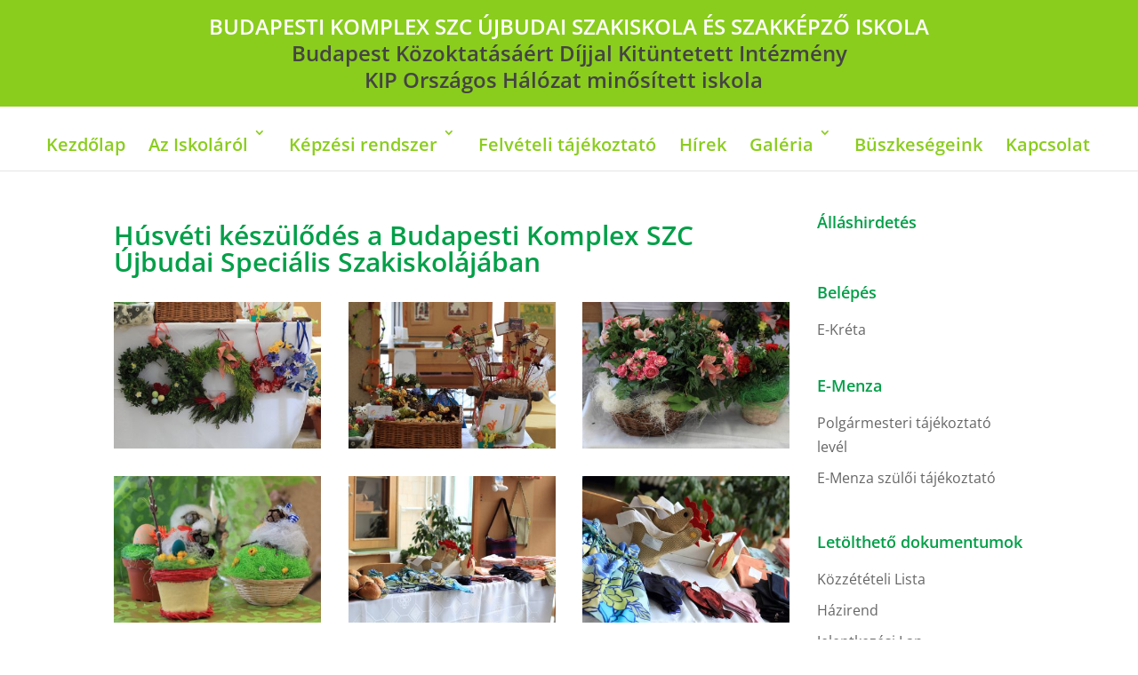

--- FILE ---
content_type: text/css
request_url: https://ujbudaiszakiskola.hu/wp-content/et-cache/global/et-divi-customizer-global.min.css?ver=1768831911
body_size: 8386
content:
body,.et_pb_column_1_2 .et_quote_content blockquote cite,.et_pb_column_1_2 .et_link_content a.et_link_main_url,.et_pb_column_1_3 .et_quote_content blockquote cite,.et_pb_column_3_8 .et_quote_content blockquote cite,.et_pb_column_1_4 .et_quote_content blockquote cite,.et_pb_blog_grid .et_quote_content blockquote cite,.et_pb_column_1_3 .et_link_content a.et_link_main_url,.et_pb_column_3_8 .et_link_content a.et_link_main_url,.et_pb_column_1_4 .et_link_content a.et_link_main_url,.et_pb_blog_grid .et_link_content a.et_link_main_url,body .et_pb_bg_layout_light .et_pb_post p,body .et_pb_bg_layout_dark .et_pb_post p{font-size:16px}.et_pb_slide_content,.et_pb_best_value{font-size:18px}#et_search_icon:hover,.mobile_menu_bar:before,.mobile_menu_bar:after,.et_toggle_slide_menu:after,.et-social-icon a:hover,.et_pb_sum,.et_pb_pricing li a,.et_pb_pricing_table_button,.et_overlay:before,.entry-summary p.price ins,.et_pb_member_social_links a:hover,.et_pb_widget li a:hover,.et_pb_filterable_portfolio .et_pb_portfolio_filters li a.active,.et_pb_filterable_portfolio .et_pb_portofolio_pagination ul li a.active,.et_pb_gallery .et_pb_gallery_pagination ul li a.active,.wp-pagenavi span.current,.wp-pagenavi a:hover,.nav-single a,.tagged_as a,.posted_in a{color:#8acd1d}.et_pb_contact_submit,.et_password_protected_form .et_submit_button,.et_pb_bg_layout_light .et_pb_newsletter_button,.comment-reply-link,.form-submit .et_pb_button,.et_pb_bg_layout_light .et_pb_promo_button,.et_pb_bg_layout_light .et_pb_more_button,.et_pb_contact p input[type="checkbox"]:checked+label i:before,.et_pb_bg_layout_light.et_pb_module.et_pb_button{color:#8acd1d}.footer-widget h4{color:#8acd1d}.et-search-form,.nav li ul,.et_mobile_menu,.footer-widget li:before,.et_pb_pricing li:before,blockquote{border-color:#8acd1d}.et_pb_counter_amount,.et_pb_featured_table .et_pb_pricing_heading,.et_quote_content,.et_link_content,.et_audio_content,.et_pb_post_slider.et_pb_bg_layout_dark,.et_slide_in_menu_container,.et_pb_contact p input[type="radio"]:checked+label i:before{background-color:#8acd1d}.container,.et_pb_row,.et_pb_slider .et_pb_container,.et_pb_fullwidth_section .et_pb_title_container,.et_pb_fullwidth_section .et_pb_title_featured_container,.et_pb_fullwidth_header:not(.et_pb_fullscreen) .et_pb_fullwidth_header_container{max-width:1200px}.et_boxed_layout #page-container,.et_boxed_layout.et_non_fixed_nav.et_transparent_nav #page-container #top-header,.et_boxed_layout.et_non_fixed_nav.et_transparent_nav #page-container #main-header,.et_fixed_nav.et_boxed_layout #page-container #top-header,.et_fixed_nav.et_boxed_layout #page-container #main-header,.et_boxed_layout #page-container .container,.et_boxed_layout #page-container .et_pb_row{max-width:1360px}a{color:#8acd1d}.nav li ul{border-color:rgba(138,205,29,0)}.et_secondary_nav_enabled #page-container #top-header{background-color:#8acd1d!important}#et-secondary-nav li ul{background-color:#8acd1d}.et_header_style_centered .mobile_nav .select_page,.et_header_style_split .mobile_nav .select_page,.et_nav_text_color_light #top-menu>li>a,.et_nav_text_color_dark #top-menu>li>a,#top-menu a,.et_mobile_menu li a,.et_nav_text_color_light .et_mobile_menu li a,.et_nav_text_color_dark .et_mobile_menu li a,#et_search_icon:before,.et_search_form_container input,span.et_close_search_field:after,#et-top-navigation .et-cart-info{color:#8acd1d}.et_search_form_container input::-moz-placeholder{color:#8acd1d}.et_search_form_container input::-webkit-input-placeholder{color:#8acd1d}.et_search_form_container input:-ms-input-placeholder{color:#8acd1d}#top-header,#top-header a,#et-secondary-nav li li a,#top-header .et-social-icon a:before{font-size:20px}#top-menu li a{font-size:20px}body.et_vertical_nav .container.et_search_form_container .et-search-form input{font-size:20px!important}#top-menu li.current-menu-ancestor>a,#top-menu li.current-menu-item>a,#top-menu li.current_page_item>a{color:#8acd1d}#main-footer{background-color:#029f48}#main-footer .footer-widget h4,#main-footer .widget_block h1,#main-footer .widget_block h2,#main-footer .widget_block h3,#main-footer .widget_block h4,#main-footer .widget_block h5,#main-footer .widget_block h6{color:#fffb91}.footer-widget li:before{border-color:#8acd1d}#footer-widgets .footer-widget li:before{top:10.6px}#et-footer-nav .bottom-nav li.current-menu-item a{color:#ffffff}.bottom-nav,.bottom-nav a{font-size:16px}@media only screen and (min-width:981px){.et_header_style_left #et-top-navigation,.et_header_style_split #et-top-navigation{padding:60px 0 0 0}.et_header_style_left #et-top-navigation nav>ul>li>a,.et_header_style_split #et-top-navigation nav>ul>li>a{padding-bottom:60px}.et_header_style_split .centered-inline-logo-wrap{width:120px;margin:-120px 0}.et_header_style_split .centered-inline-logo-wrap #logo{max-height:120px}.et_pb_svg_logo.et_header_style_split .centered-inline-logo-wrap #logo{height:120px}.et_header_style_centered #top-menu>li>a{padding-bottom:22px}.et_header_style_slide #et-top-navigation,.et_header_style_fullscreen #et-top-navigation{padding:51px 0 51px 0!important}.et_header_style_centered #main-header .logo_container{height:120px}.et_header_style_centered #logo{max-height:56%}.et_pb_svg_logo.et_header_style_centered #logo{height:56%}.et_header_style_centered.et_hide_primary_logo #main-header:not(.et-fixed-header) .logo_container,.et_header_style_centered.et_hide_fixed_logo #main-header.et-fixed-header .logo_container{height:21.6px}.et_fixed_nav #page-container .et-fixed-header#top-header{background-color:#8acd1d!important}.et_fixed_nav #page-container .et-fixed-header#top-header #et-secondary-nav li ul{background-color:#8acd1d}.et-fixed-header #top-menu a,.et-fixed-header #et_search_icon:before,.et-fixed-header #et_top_search .et-search-form input,.et-fixed-header .et_search_form_container input,.et-fixed-header .et_close_search_field:after,.et-fixed-header #et-top-navigation .et-cart-info{color:#8acd1d!important}.et-fixed-header .et_search_form_container input::-moz-placeholder{color:#8acd1d!important}.et-fixed-header .et_search_form_container input::-webkit-input-placeholder{color:#8acd1d!important}.et-fixed-header .et_search_form_container input:-ms-input-placeholder{color:#8acd1d!important}.et-fixed-header #top-menu li.current-menu-ancestor>a,.et-fixed-header #top-menu li.current-menu-item>a,.et-fixed-header #top-menu li.current_page_item>a{color:#8acd1d!important}}@media only screen and (min-width:1500px){.et_pb_row{padding:30px 0}.et_pb_section{padding:60px 0}.single.et_pb_pagebuilder_layout.et_full_width_page .et_post_meta_wrapper{padding-top:90px}.et_pb_fullwidth_section{padding:0}}# top-menu li.current-menu-item &gt;a{text-decoration:underline}#top-menu li li a:hover{color:#444444;text-decoration:underline}# top-menu .menu-item-has-children &gt;a:first-child::after,#et-secondary-nav .menu-item-has-children &gt;a:first-child::after{content:none}.et_pb_slide_description{padding-top:130px;padding-bottom:130px}.nav li ul{width:320px}#top-menu li li a{width:280px}# top-menu .menu-item-has-children &gt;a:first-child{padding-right:0px}#et-info-email{display:none}#et-info-phone::before{content:none!important}#et-info{width:100%!important;text-align:center}#et-info-phone{line-height:30px;font-size:24px}.attachment-post-thumbnail{margin-right:20px;margin-bottom:20px}#footer-bottom{display:none}.et_pb_blurb_content{margin-left:0px}h1{margin:20px 0px 20px 0px}h2{margin:20px 0px 15px 0px}h3{margin:20px 0px 10px 0px}h4{margin:10px 0px 10px 0px}h5{margin:10px 0px 10px 0px}h1,h2,h3,h4{color:#029f48;font-weight:600}.widgettitle{font-size:20px}#top-menu-nav &gt;ul &gt;li &gt;a:hover{color:#222222;text-decoration:underline}.darkfont{color:#444444}#top-menu &gt;li &gt;a span{float:left;width:100%;padding-bottom:10px}#top-menu a{text-align:center}@media only screen and (max-width:780px){.icon_building,.icon_document,.icon_house,.icon_book,.icon_search_alt,.icon_tags,.icon_camera,.icon_star,.icon_contacts,.icon_mail{display:none}}.et_right_sidebar #main-content .container:before{display:none}.cat-post-item{border:none}.tablepress,.tablepress tr,.tablepress tbody td,.tablepress thead th,.tablepress tfoot th{border:1px solid #999999}.tablepress thead th{text-align:center}#wp-calendar a{color:#029f48}.imgborder{margin-right:20px;margin-bottom:20px}@media only screen and (max-width:767px){.imgborder{width:100%}}